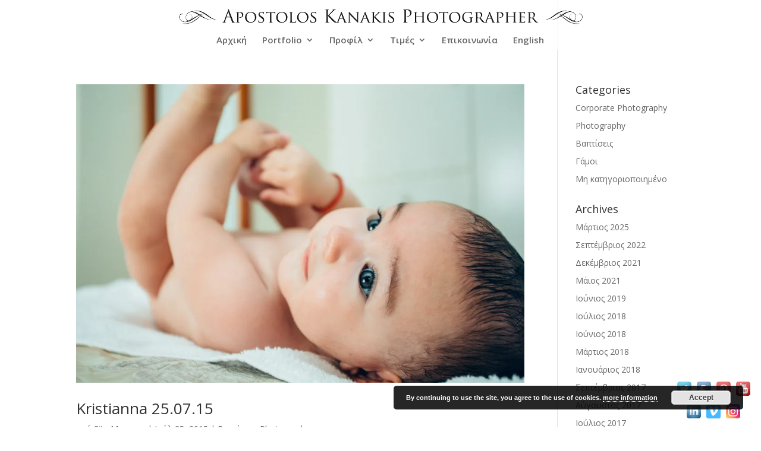

--- FILE ---
content_type: text/html; charset=utf-8
request_url: https://www.google.com/recaptcha/api2/aframe
body_size: 248
content:
<!DOCTYPE HTML><html><head><meta http-equiv="content-type" content="text/html; charset=UTF-8"></head><body><script nonce="-HOPHmSh2QeQw04iB700WQ">/** Anti-fraud and anti-abuse applications only. See google.com/recaptcha */ try{var clients={'sodar':'https://pagead2.googlesyndication.com/pagead/sodar?'};window.addEventListener("message",function(a){try{if(a.source===window.parent){var b=JSON.parse(a.data);var c=clients[b['id']];if(c){var d=document.createElement('img');d.src=c+b['params']+'&rc='+(localStorage.getItem("rc::a")?sessionStorage.getItem("rc::b"):"");window.document.body.appendChild(d);sessionStorage.setItem("rc::e",parseInt(sessionStorage.getItem("rc::e")||0)+1);localStorage.setItem("rc::h",'1768723720070');}}}catch(b){}});window.parent.postMessage("_grecaptcha_ready", "*");}catch(b){}</script></body></html>